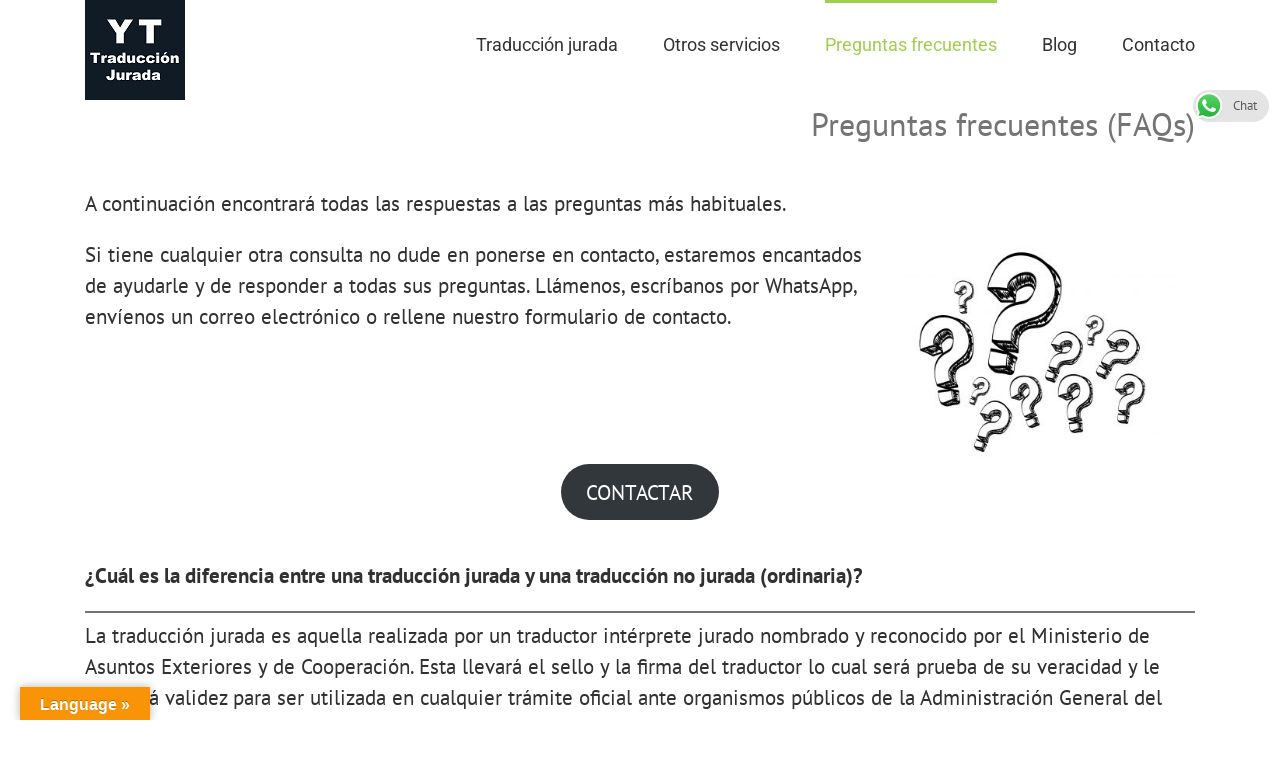

--- FILE ---
content_type: text/html; charset=UTF-8
request_url: https://yutranslate.es/preguntas-frecuentes/
body_size: 23692
content:
<!DOCTYPE html>
<html class="avada-html-layout-wide avada-html-header-position-top" lang="es" xmlns:fb="https://www.facebook.com/2008/fbml" xmlns:addthis="https://www.addthis.com/help/api-spec"  prefix="og: http://ogp.me/ns# fb: http://ogp.me/ns/fb#">
<head>
	<meta http-equiv="X-UA-Compatible" content="IE=edge" />
	<meta http-equiv="Content-Type" content="text/html; charset=utf-8"/>
	<meta name="viewport" content="width=device-width, initial-scale=1, maximum-scale=1" />
	<link rel="dns-prefetch" href="//cdn.hu-manity.co" />
		<!-- Cookie Compliance -->
		<script type="text/javascript">var huOptions = {"appID":"yutranslatees-3138ed8","currentLanguage":"es","blocking":false,"globalCookie":false,"isAdmin":false,"privacyConsent":true,"forms":[]};</script>
		<script type="text/javascript" src="https://cdn.hu-manity.co/hu-banner.min.js"></script><meta name='robots' content='index, follow, max-image-preview:large, max-snippet:-1, max-video-preview:-1' />

	<!-- This site is optimized with the Yoast SEO Premium plugin v26.7 (Yoast SEO v26.7) - https://yoast.com/wordpress/plugins/seo/ -->
	<title>Preguntas frecuentes - YUTRANSLATE Traducción Jurada</title>
	<meta name="description" content="Damos respuesta a todas sus preguntas para que pueda obtener sus traducciónes juradas de la forma más facil, rápida y siempre al mejor precio." />
	<link rel="canonical" href="https://yutranslate.es/preguntas-frecuentes/" />
	<meta property="og:locale" content="es_ES" />
	<meta property="og:type" content="article" />
	<meta property="og:title" content="Preguntas frecuentes" />
	<meta property="og:description" content="Damos respuesta a todas sus preguntas para que pueda obtener sus traducciónes juradas de la forma más facil, rápida y siempre al mejor precio." />
	<meta property="og:url" content="https://yutranslate.es/preguntas-frecuentes/" />
	<meta property="og:site_name" content="YUTRANSLATE Traducción Jurada" />
	<meta property="article:publisher" content="https://www.facebook.com/YTtraduccionjurada" />
	<meta property="article:modified_time" content="2024-07-23T15:31:22+00:00" />
	<meta name="twitter:card" content="summary_large_image" />
	<meta name="twitter:site" content="@yutranslate" />
	<meta name="twitter:label1" content="Tiempo de lectura" />
	<meta name="twitter:data1" content="5 minutos" />
	<script type="application/ld+json" class="yoast-schema-graph">{"@context":"https://schema.org","@graph":[{"@type":"WebPage","@id":"https://yutranslate.es/preguntas-frecuentes/","url":"https://yutranslate.es/preguntas-frecuentes/","name":"Preguntas frecuentes - YUTRANSLATE Traducción Jurada","isPartOf":{"@id":"https://yutranslate.es/#website"},"datePublished":"2019-07-19T18:02:46+00:00","dateModified":"2024-07-23T15:31:22+00:00","description":"Damos respuesta a todas sus preguntas para que pueda obtener sus traducciónes juradas de la forma más facil, rápida y siempre al mejor precio.","breadcrumb":{"@id":"https://yutranslate.es/preguntas-frecuentes/#breadcrumb"},"inLanguage":"es","potentialAction":[{"@type":"ReadAction","target":["https://yutranslate.es/preguntas-frecuentes/"]}]},{"@type":"BreadcrumbList","@id":"https://yutranslate.es/preguntas-frecuentes/#breadcrumb","itemListElement":[{"@type":"ListItem","position":1,"name":"Portada","item":"https://yutranslate.es/"},{"@type":"ListItem","position":2,"name":"Preguntas frecuentes"}]},{"@type":"WebSite","@id":"https://yutranslate.es/#website","url":"https://yutranslate.es/","name":"YUTRANSLATE Traducción Jurada","description":"Traducción Jurada e Interpretación","publisher":{"@id":"https://yutranslate.es/#organization"},"potentialAction":[{"@type":"SearchAction","target":{"@type":"EntryPoint","urlTemplate":"https://yutranslate.es/?s={search_term_string}"},"query-input":{"@type":"PropertyValueSpecification","valueRequired":true,"valueName":"search_term_string"}}],"inLanguage":"es"},{"@type":"Organization","@id":"https://yutranslate.es/#organization","name":"YUTRANSLATE - Traducción Jurada e Interpretación","url":"https://yutranslate.es/","logo":{"@type":"ImageObject","inLanguage":"es","@id":"https://yutranslate.es/#/schema/logo/image/","url":"https://yutranslate.es/wp-content/uploads/2019/11/YUTRANSLATE-TRADUCCIÓN-JURADA-TRADUCCIÓN-WEB-TRADUCCIÓN-LIBROS-TRADUCCIÓN-TEXTOS-INTERPRETACIÓN-JURADA-LOGO-MINI.jpg","contentUrl":"https://yutranslate.es/wp-content/uploads/2019/11/YUTRANSLATE-TRADUCCIÓN-JURADA-TRADUCCIÓN-WEB-TRADUCCIÓN-LIBROS-TRADUCCIÓN-TEXTOS-INTERPRETACIÓN-JURADA-LOGO-MINI.jpg","width":600,"height":600,"caption":"YUTRANSLATE - Traducción Jurada e Interpretación"},"image":{"@id":"https://yutranslate.es/#/schema/logo/image/"},"sameAs":["https://www.facebook.com/YTtraduccionjurada","https://x.com/yutranslate","https://www.instagram.com/yttraduccionjurada"]}]}</script>
	<!-- / Yoast SEO Premium plugin. -->


<link rel='dns-prefetch' href='//translate.google.com' />
<link rel='dns-prefetch' href='//s7.addthis.com' />
		
		
		
		
		
				<script type="text/javascript">
			var ajaxurl = 'https://yutranslate.es/wp-admin/admin-ajax.php';
		</script>
		
		<meta property="og:title" content="Preguntas frecuentes"/>
		<meta property="og:type" content="article"/>
		<meta property="og:url" content="https://yutranslate.es/preguntas-frecuentes/"/>
		<meta property="og:site_name" content="YUTRANSLATE Traducción Jurada"/>
		<meta property="og:description" content="Preguntas frecuentes (FAQs)



 



A continuación encontrará todas las respuestas a las preguntas más habituales."/>

									<meta property="og:image" content="https://yutranslate.es/wp-content/uploads/2019/11/YUTRANSLATE-TRADUCCIÓN-JURADA-TRADUCCIÓN-WEB-TRADUCCIÓN-LIBROS-TRADUCCIÓN-TEXTOS-INTERPRETACIÓN-JURADA-LOGO-NUEVO-MINI.jpg"/>
							<style id='wp-img-auto-sizes-contain-inline-css' type='text/css'>
img:is([sizes=auto i],[sizes^="auto," i]){contain-intrinsic-size:3000px 1500px}
/*# sourceURL=wp-img-auto-sizes-contain-inline-css */
</style>
<style id='wp-emoji-styles-inline-css' type='text/css'>

	img.wp-smiley, img.emoji {
		display: inline !important;
		border: none !important;
		box-shadow: none !important;
		height: 1em !important;
		width: 1em !important;
		margin: 0 0.07em !important;
		vertical-align: -0.1em !important;
		background: none !important;
		padding: 0 !important;
	}
/*# sourceURL=wp-emoji-styles-inline-css */
</style>
<style id='classic-theme-styles-inline-css' type='text/css'>
/*! This file is auto-generated */
.wp-block-button__link{color:#fff;background-color:#32373c;border-radius:9999px;box-shadow:none;text-decoration:none;padding:calc(.667em + 2px) calc(1.333em + 2px);font-size:1.125em}.wp-block-file__button{background:#32373c;color:#fff;text-decoration:none}
/*# sourceURL=/wp-includes/css/classic-themes.min.css */
</style>
<link rel='stylesheet' id='wpos-slick-style-css' href='https://yutranslate.es/wp-content/plugins/blog-designer-for-post-and-widget/assets/css/slick.css?ver=2.7.7' type='text/css' media='all' />
<link rel='stylesheet' id='bdpw-public-css-css' href='https://yutranslate.es/wp-content/plugins/blog-designer-for-post-and-widget/assets/css/bdpw-public.css?ver=2.7.7' type='text/css' media='all' />
<link rel='stylesheet' id='wp-blog-designer-fontawesome-stylesheets-css' href='https://yutranslate.es/wp-content/plugins/blog-designer//admin/css/fontawesome-all.min.css?ver=1.0' type='text/css' media='all' />
<link rel='stylesheet' id='wp-blog-designer-css-stylesheets-css' href='https://yutranslate.es/wp-content/plugins/blog-designer/public/css/designer_css.css?ver=1.0' type='text/css' media='all' />
<link rel='stylesheet' id='ccw_main_css-css' href='https://yutranslate.es/wp-content/plugins/click-to-chat-for-whatsapp/prev/assets/css/mainstyles.css?ver=4.35' type='text/css' media='all' />
<link rel='stylesheet' id='google-language-translator-css' href='https://yutranslate.es/wp-content/plugins/google-language-translator/css/style.css?ver=6.0.20' type='text/css' media='' />
<link rel='stylesheet' id='glt-toolbar-styles-css' href='https://yutranslate.es/wp-content/plugins/google-language-translator/css/toolbar.css?ver=6.0.20' type='text/css' media='' />
<link rel='stylesheet' id='rs-plugin-settings-css' href='https://yutranslate.es/wp-content/plugins/revslider/public/assets/css/rs6.css?ver=6.3.3' type='text/css' media='all' />
<style id='rs-plugin-settings-inline-css' type='text/css'>
.tp-caption a{color:#ff7302;text-shadow:none;-webkit-transition:all 0.2s ease-out;-moz-transition:all 0.2s ease-out;-o-transition:all 0.2s ease-out;-ms-transition:all 0.2s ease-out}.tp-caption a:hover{color:#ffa902}
/*# sourceURL=rs-plugin-settings-inline-css */
</style>
<link rel='stylesheet' id='fusion-dynamic-css-css' href='https://yutranslate.es/wp-content/uploads/fusion-styles/40e9455e4c1bb12b881de49efa5e4003.min.css?ver=3.3.1' type='text/css' media='all' />
<link rel='stylesheet' id='addthis_all_pages-css' href='https://yutranslate.es/wp-content/plugins/addthis/frontend/build/addthis_wordpress_public.min.css?ver=6.9' type='text/css' media='all' />
<link rel='stylesheet' id='wprevpro_w3-css' href='https://yutranslate.es/wp-content/plugins/wp-review-slider-pro/public/css/wprevpro_w3_min.css?ver=12.6.1_1' type='text/css' media='all' />
<style id='wprevpro_w3-inline-css' type='text/css'>
#wprev-slider-1 .wprevpro_star_imgs{color:#FDD314;}#wprev-slider-1 .wprsp-star{color:#FDD314;}#wprev-slider-1 .wprevpro_star_imgs span.svgicons{background:#FDD314;}#wprev-slider-1 .wprev_preview_bradius_T1{border-radius:30px;}#wprev-slider-1 .wprev_preview_bg1_T1{background:#ffffff;}#wprev-slider-1 .wprev_preview_tcolor1_T1{color:#515151;}#wprev-slider-1 .wprev_preview_tcolor2_T1{color:#0a0a0a;}#wprev-slider-1 .wprev_preview_tcolor1_T1{font-size:20px;line-height:normal;}#wprev-slider-1 .wprev_preview_bg1_T1::after{border-top:30px solid #ffffff;}#wprev-slider-1 .wprs_rd_more, #wprev-slider-1 .wprs_rd_less, #wprev-slider-1 .wprevpro_btn_show_rdpop{color:#0000ee;}#wprev-slider-1 .wprevpro_star_imgs span.svgicons{width:18px;height:18px;}#wprev-slider-1 .wprevsiteicon{height:32px;}#wprs_nav_1{display:none;}#wprev-slider-1 .indrevlineclamp{display:-webkit-box;-webkit-line-clamp:3;-webkit-box-orient:vertical;overflow:hidden;hyphens:auto;word-break:auto-phrase;}#wprev-slider-1_widget .wprevpro_star_imgs{color:#FDD314;}#wprev-slider-1_widget .wprsp-star{color:#FDD314;}#wprev-slider-1_widget .wprevpro_star_imgs span.svgicons{background:#FDD314;}#wprev-slider-1_widget .wprev_preview_bradius_T1_widget{border-radius:30px;}#wprev-slider-1_widget .wprev_preview_bg1_T1_widget{background:#ffffff;}#wprev-slider-1_widget .wprev_preview_tcolor1_T1_widget{color:#515151;}#wprev-slider-1_widget .wprev_preview_tcolor2_T1_widget{color:#0a0a0a;}#wprev-slider-1_widget .wprev_preview_tcolor1_T1_widget{font-size:20px;line-height:normal;}#wprev-slider-1_widget .wprev_preview_bg1_T1_widget::after{border-top:30px solid #ffffff;}#wprev-slider-1_widget .wprs_rd_more, #wprev-slider-1_widget .wprs_rd_less, #wprev-slider-1_widget .wprevpro_btn_show_rdpop{color:#0000ee;}#wprev-slider-1_widget .wprevpro_star_imgs span.svgicons{width:18px;height:18px;}#wprev-slider-1_widget .wprevsiteicon{height:32px;}#wprs_nav_1_widget{display:none;}#wprev-slider-1 .indrevlineclamp{display:-webkit-box;-webkit-line-clamp:3;-webkit-box-orient:vertical;overflow:hidden;hyphens:auto;word-break:auto-phrase;}
/*# sourceURL=wprevpro_w3-inline-css */
</style>
<script type="text/javascript" src="https://yutranslate.es/wp-includes/js/jquery/jquery.min.js?ver=3.7.1" id="jquery-core-js"></script>
<script type="text/javascript" src="https://yutranslate.es/wp-includes/js/jquery/jquery-migrate.min.js?ver=3.4.1" id="jquery-migrate-js"></script>
<script type="text/javascript" src="https://yutranslate.es/wp-includes/js/imagesloaded.min.js?ver=5.0.0" id="imagesloaded-js"></script>
<script type="text/javascript" src="https://yutranslate.es/wp-includes/js/masonry.min.js?ver=4.2.2" id="masonry-js"></script>
<script type="text/javascript" src="https://yutranslate.es/wp-content/plugins/blog-designer/public/js/ticker.min.js?ver=1.0" id="ticker-js"></script>
<script type="text/javascript" src="https://yutranslate.es/wp-content/plugins/blog-designer/public/js/designer.js?ver=1.0" id="wp-blog-designer-script-js"></script>
<script type="text/javascript" src="https://yutranslate.es/wp-content/plugins/revslider/public/assets/js/rbtools.min.js?ver=6.3.3" id="tp-tools-js"></script>
<script type="text/javascript" src="https://yutranslate.es/wp-content/plugins/revslider/public/assets/js/rs6.min.js?ver=6.3.3" id="revmin-js"></script>
<script type="text/javascript" src="https://yutranslate.es/wp-content/plugins/wp-review-slider-pro/public/js/wprs-combined.min.js?ver=12.6.1_1" id="wp-review-slider-pro_unslider_comb-min-js"></script>
<script type="text/javascript" id="wp-review-slider-pro_plublic-min-js-extra">
/* <![CDATA[ */
var wprevpublicjs_script_vars = {"wpfb_nonce":"12258f21ff","wpfb_ajaxurl":"https://yutranslate.es/wp-admin/admin-ajax.php","wprevpluginsurl":"https://yutranslate.es/wp-content/plugins/wp-review-slider-pro","page_id":"18"};
//# sourceURL=wp-review-slider-pro_plublic-min-js-extra
/* ]]> */
</script>
<script type="text/javascript" src="https://yutranslate.es/wp-content/plugins/wp-review-slider-pro/public/js/wprev-public.min.js?ver=12.6.1_1" id="wp-review-slider-pro_plublic-min-js"></script>
<style>p.hello{font-size:12px;color:darkgray;}#google_language_translator,#flags{text-align:left;}#google_language_translator{clear:both;}#flags{width:165px;}#flags a{display:inline-block;margin-right:2px;}#google_language_translator{width:auto!important;}div.skiptranslate.goog-te-gadget{display:inline!important;}.goog-tooltip{display: none!important;}.goog-tooltip:hover{display: none!important;}.goog-text-highlight{background-color:transparent!important;border:none!important;box-shadow:none!important;}#google_language_translator select.goog-te-combo{color:#32373c;}div.skiptranslate{display:none!important;}body{top:0px!important;}#goog-gt-{display:none!important;}font font{background-color:transparent!important;box-shadow:none!important;position:initial!important;}#glt-translate-trigger{left:20px;right:auto;}#glt-translate-trigger > span{color:#ffffff;}#glt-translate-trigger{background:#f89406;}.goog-te-gadget .goog-te-combo{width:100%;}</style><style type="text/css" id="css-fb-visibility">@media screen and (max-width: 640px){body:not(.fusion-builder-ui-wireframe) .fusion-no-small-visibility{display:none !important;}body:not(.fusion-builder-ui-wireframe) .sm-text-align-center{text-align:center !important;}body:not(.fusion-builder-ui-wireframe) .sm-text-align-left{text-align:left !important;}body:not(.fusion-builder-ui-wireframe) .sm-text-align-right{text-align:right !important;}body:not(.fusion-builder-ui-wireframe) .sm-mx-auto{margin-left:auto !important;margin-right:auto !important;}body:not(.fusion-builder-ui-wireframe) .sm-ml-auto{margin-left:auto !important;}body:not(.fusion-builder-ui-wireframe) .sm-mr-auto{margin-right:auto !important;}body:not(.fusion-builder-ui-wireframe) .fusion-absolute-position-small{position:absolute;top:auto;width:100%;}}@media screen and (min-width: 641px) and (max-width: 1024px){body:not(.fusion-builder-ui-wireframe) .fusion-no-medium-visibility{display:none !important;}body:not(.fusion-builder-ui-wireframe) .md-text-align-center{text-align:center !important;}body:not(.fusion-builder-ui-wireframe) .md-text-align-left{text-align:left !important;}body:not(.fusion-builder-ui-wireframe) .md-text-align-right{text-align:right !important;}body:not(.fusion-builder-ui-wireframe) .md-mx-auto{margin-left:auto !important;margin-right:auto !important;}body:not(.fusion-builder-ui-wireframe) .md-ml-auto{margin-left:auto !important;}body:not(.fusion-builder-ui-wireframe) .md-mr-auto{margin-right:auto !important;}body:not(.fusion-builder-ui-wireframe) .fusion-absolute-position-medium{position:absolute;top:auto;width:100%;}}@media screen and (min-width: 1025px){body:not(.fusion-builder-ui-wireframe) .fusion-no-large-visibility{display:none !important;}body:not(.fusion-builder-ui-wireframe) .lg-text-align-center{text-align:center !important;}body:not(.fusion-builder-ui-wireframe) .lg-text-align-left{text-align:left !important;}body:not(.fusion-builder-ui-wireframe) .lg-text-align-right{text-align:right !important;}body:not(.fusion-builder-ui-wireframe) .lg-mx-auto{margin-left:auto !important;margin-right:auto !important;}body:not(.fusion-builder-ui-wireframe) .lg-ml-auto{margin-left:auto !important;}body:not(.fusion-builder-ui-wireframe) .lg-mr-auto{margin-right:auto !important;}body:not(.fusion-builder-ui-wireframe) .fusion-absolute-position-large{position:absolute;top:auto;width:100%;}}</style><meta name="generator" content="Powered by Slider Revolution 6.3.3 - responsive, Mobile-Friendly Slider Plugin for WordPress with comfortable drag and drop interface." />
<link rel="icon" href="https://yutranslate.es/wp-content/uploads/2019/11/cropped-YUTRANSLATE-TRADUCCIÓN-JURADA-TRADUCCIÓN-WEB-TRADUCCIÓN-LIBROS-TRADUCCIÓN-TEXTOS-INTERPRETACIÓN-JURADA-LOGO-NUEVO-MINI-32x32.jpg" sizes="32x32" />
<link rel="icon" href="https://yutranslate.es/wp-content/uploads/2019/11/cropped-YUTRANSLATE-TRADUCCIÓN-JURADA-TRADUCCIÓN-WEB-TRADUCCIÓN-LIBROS-TRADUCCIÓN-TEXTOS-INTERPRETACIÓN-JURADA-LOGO-NUEVO-MINI-192x192.jpg" sizes="192x192" />
<link rel="apple-touch-icon" href="https://yutranslate.es/wp-content/uploads/2019/11/cropped-YUTRANSLATE-TRADUCCIÓN-JURADA-TRADUCCIÓN-WEB-TRADUCCIÓN-LIBROS-TRADUCCIÓN-TEXTOS-INTERPRETACIÓN-JURADA-LOGO-NUEVO-MINI-180x180.jpg" />
<meta name="msapplication-TileImage" content="https://yutranslate.es/wp-content/uploads/2019/11/cropped-YUTRANSLATE-TRADUCCIÓN-JURADA-TRADUCCIÓN-WEB-TRADUCCIÓN-LIBROS-TRADUCCIÓN-TEXTOS-INTERPRETACIÓN-JURADA-LOGO-NUEVO-MINI-270x270.jpg" />
<script type="text/javascript">function setREVStartSize(e){
			//window.requestAnimationFrame(function() {				 
				window.RSIW = window.RSIW===undefined ? window.innerWidth : window.RSIW;	
				window.RSIH = window.RSIH===undefined ? window.innerHeight : window.RSIH;	
				try {								
					var pw = document.getElementById(e.c).parentNode.offsetWidth,
						newh;
					pw = pw===0 || isNaN(pw) ? window.RSIW : pw;
					e.tabw = e.tabw===undefined ? 0 : parseInt(e.tabw);
					e.thumbw = e.thumbw===undefined ? 0 : parseInt(e.thumbw);
					e.tabh = e.tabh===undefined ? 0 : parseInt(e.tabh);
					e.thumbh = e.thumbh===undefined ? 0 : parseInt(e.thumbh);
					e.tabhide = e.tabhide===undefined ? 0 : parseInt(e.tabhide);
					e.thumbhide = e.thumbhide===undefined ? 0 : parseInt(e.thumbhide);
					e.mh = e.mh===undefined || e.mh=="" || e.mh==="auto" ? 0 : parseInt(e.mh,0);		
					if(e.layout==="fullscreen" || e.l==="fullscreen") 						
						newh = Math.max(e.mh,window.RSIH);					
					else{					
						e.gw = Array.isArray(e.gw) ? e.gw : [e.gw];
						for (var i in e.rl) if (e.gw[i]===undefined || e.gw[i]===0) e.gw[i] = e.gw[i-1];					
						e.gh = e.el===undefined || e.el==="" || (Array.isArray(e.el) && e.el.length==0)? e.gh : e.el;
						e.gh = Array.isArray(e.gh) ? e.gh : [e.gh];
						for (var i in e.rl) if (e.gh[i]===undefined || e.gh[i]===0) e.gh[i] = e.gh[i-1];
											
						var nl = new Array(e.rl.length),
							ix = 0,						
							sl;					
						e.tabw = e.tabhide>=pw ? 0 : e.tabw;
						e.thumbw = e.thumbhide>=pw ? 0 : e.thumbw;
						e.tabh = e.tabhide>=pw ? 0 : e.tabh;
						e.thumbh = e.thumbhide>=pw ? 0 : e.thumbh;					
						for (var i in e.rl) nl[i] = e.rl[i]<window.RSIW ? 0 : e.rl[i];
						sl = nl[0];									
						for (var i in nl) if (sl>nl[i] && nl[i]>0) { sl = nl[i]; ix=i;}															
						var m = pw>(e.gw[ix]+e.tabw+e.thumbw) ? 1 : (pw-(e.tabw+e.thumbw)) / (e.gw[ix]);					
						newh =  (e.gh[ix] * m) + (e.tabh + e.thumbh);
					}				
					if(window.rs_init_css===undefined) window.rs_init_css = document.head.appendChild(document.createElement("style"));					
					document.getElementById(e.c).height = newh+"px";
					window.rs_init_css.innerHTML += "#"+e.c+"_wrapper { height: "+newh+"px }";				
				} catch(e){
					console.log("Failure at Presize of Slider:" + e)
				}					   
			//});
		  };</script>
		<style type="text/css" id="wp-custom-css">
			.wp-block-button.aligncenter .wp-block-button__link {
    display: inline-block;
    width: auto;
    padding: 0.6em 1.2em;
    text-align: center;		</style>
				<script type="text/javascript">
			var doc = document.documentElement;
			doc.setAttribute( 'data-useragent', navigator.userAgent );
		</script>
		<!-- Global site tag (gtag.js) - Google Analytics -->
<script async src="https://www.googletagmanager.com/gtag/js?id=UA-141497142-2"></script>
<script>
  window.dataLayer = window.dataLayer || [];
  function gtag(){dataLayer.push(arguments);}
  gtag('js', new Date());

  gtag('config', 'UA-141497142-2');
</script>
	<style id='wp-block-button-inline-css' type='text/css'>
.wp-block-button__link{align-content:center;box-sizing:border-box;cursor:pointer;display:inline-block;height:100%;text-align:center;word-break:break-word}.wp-block-button__link.aligncenter{text-align:center}.wp-block-button__link.alignright{text-align:right}:where(.wp-block-button__link){border-radius:9999px;box-shadow:none;padding:calc(.667em + 2px) calc(1.333em + 2px);text-decoration:none}.wp-block-button[style*=text-decoration] .wp-block-button__link{text-decoration:inherit}.wp-block-buttons>.wp-block-button.has-custom-width{max-width:none}.wp-block-buttons>.wp-block-button.has-custom-width .wp-block-button__link{width:100%}.wp-block-buttons>.wp-block-button.has-custom-font-size .wp-block-button__link{font-size:inherit}.wp-block-buttons>.wp-block-button.wp-block-button__width-25{width:calc(25% - var(--wp--style--block-gap, .5em)*.75)}.wp-block-buttons>.wp-block-button.wp-block-button__width-50{width:calc(50% - var(--wp--style--block-gap, .5em)*.5)}.wp-block-buttons>.wp-block-button.wp-block-button__width-75{width:calc(75% - var(--wp--style--block-gap, .5em)*.25)}.wp-block-buttons>.wp-block-button.wp-block-button__width-100{flex-basis:100%;width:100%}.wp-block-buttons.is-vertical>.wp-block-button.wp-block-button__width-25{width:25%}.wp-block-buttons.is-vertical>.wp-block-button.wp-block-button__width-50{width:50%}.wp-block-buttons.is-vertical>.wp-block-button.wp-block-button__width-75{width:75%}.wp-block-button.is-style-squared,.wp-block-button__link.wp-block-button.is-style-squared{border-radius:0}.wp-block-button.no-border-radius,.wp-block-button__link.no-border-radius{border-radius:0!important}:root :where(.wp-block-button .wp-block-button__link.is-style-outline),:root :where(.wp-block-button.is-style-outline>.wp-block-button__link){border:2px solid;padding:.667em 1.333em}:root :where(.wp-block-button .wp-block-button__link.is-style-outline:not(.has-text-color)),:root :where(.wp-block-button.is-style-outline>.wp-block-button__link:not(.has-text-color)){color:currentColor}:root :where(.wp-block-button .wp-block-button__link.is-style-outline:not(.has-background)),:root :where(.wp-block-button.is-style-outline>.wp-block-button__link:not(.has-background)){background-color:initial;background-image:none}
/*# sourceURL=https://yutranslate.es/wp-includes/blocks/button/style.min.css */
</style>
<style id='wp-block-image-inline-css' type='text/css'>
.wp-block-image>a,.wp-block-image>figure>a{display:inline-block}.wp-block-image img{box-sizing:border-box;height:auto;max-width:100%;vertical-align:bottom}@media not (prefers-reduced-motion){.wp-block-image img.hide{visibility:hidden}.wp-block-image img.show{animation:show-content-image .4s}}.wp-block-image[style*=border-radius] img,.wp-block-image[style*=border-radius]>a{border-radius:inherit}.wp-block-image.has-custom-border img{box-sizing:border-box}.wp-block-image.aligncenter{text-align:center}.wp-block-image.alignfull>a,.wp-block-image.alignwide>a{width:100%}.wp-block-image.alignfull img,.wp-block-image.alignwide img{height:auto;width:100%}.wp-block-image .aligncenter,.wp-block-image .alignleft,.wp-block-image .alignright,.wp-block-image.aligncenter,.wp-block-image.alignleft,.wp-block-image.alignright{display:table}.wp-block-image .aligncenter>figcaption,.wp-block-image .alignleft>figcaption,.wp-block-image .alignright>figcaption,.wp-block-image.aligncenter>figcaption,.wp-block-image.alignleft>figcaption,.wp-block-image.alignright>figcaption{caption-side:bottom;display:table-caption}.wp-block-image .alignleft{float:left;margin:.5em 1em .5em 0}.wp-block-image .alignright{float:right;margin:.5em 0 .5em 1em}.wp-block-image .aligncenter{margin-left:auto;margin-right:auto}.wp-block-image :where(figcaption){margin-bottom:1em;margin-top:.5em}.wp-block-image.is-style-circle-mask img{border-radius:9999px}@supports ((-webkit-mask-image:none) or (mask-image:none)) or (-webkit-mask-image:none){.wp-block-image.is-style-circle-mask img{border-radius:0;-webkit-mask-image:url('data:image/svg+xml;utf8,<svg viewBox="0 0 100 100" xmlns="http://www.w3.org/2000/svg"><circle cx="50" cy="50" r="50"/></svg>');mask-image:url('data:image/svg+xml;utf8,<svg viewBox="0 0 100 100" xmlns="http://www.w3.org/2000/svg"><circle cx="50" cy="50" r="50"/></svg>');mask-mode:alpha;-webkit-mask-position:center;mask-position:center;-webkit-mask-repeat:no-repeat;mask-repeat:no-repeat;-webkit-mask-size:contain;mask-size:contain}}:root :where(.wp-block-image.is-style-rounded img,.wp-block-image .is-style-rounded img){border-radius:9999px}.wp-block-image figure{margin:0}.wp-lightbox-container{display:flex;flex-direction:column;position:relative}.wp-lightbox-container img{cursor:zoom-in}.wp-lightbox-container img:hover+button{opacity:1}.wp-lightbox-container button{align-items:center;backdrop-filter:blur(16px) saturate(180%);background-color:#5a5a5a40;border:none;border-radius:4px;cursor:zoom-in;display:flex;height:20px;justify-content:center;opacity:0;padding:0;position:absolute;right:16px;text-align:center;top:16px;width:20px;z-index:100}@media not (prefers-reduced-motion){.wp-lightbox-container button{transition:opacity .2s ease}}.wp-lightbox-container button:focus-visible{outline:3px auto #5a5a5a40;outline:3px auto -webkit-focus-ring-color;outline-offset:3px}.wp-lightbox-container button:hover{cursor:pointer;opacity:1}.wp-lightbox-container button:focus{opacity:1}.wp-lightbox-container button:focus,.wp-lightbox-container button:hover,.wp-lightbox-container button:not(:hover):not(:active):not(.has-background){background-color:#5a5a5a40;border:none}.wp-lightbox-overlay{box-sizing:border-box;cursor:zoom-out;height:100vh;left:0;overflow:hidden;position:fixed;top:0;visibility:hidden;width:100%;z-index:100000}.wp-lightbox-overlay .close-button{align-items:center;cursor:pointer;display:flex;justify-content:center;min-height:40px;min-width:40px;padding:0;position:absolute;right:calc(env(safe-area-inset-right) + 16px);top:calc(env(safe-area-inset-top) + 16px);z-index:5000000}.wp-lightbox-overlay .close-button:focus,.wp-lightbox-overlay .close-button:hover,.wp-lightbox-overlay .close-button:not(:hover):not(:active):not(.has-background){background:none;border:none}.wp-lightbox-overlay .lightbox-image-container{height:var(--wp--lightbox-container-height);left:50%;overflow:hidden;position:absolute;top:50%;transform:translate(-50%,-50%);transform-origin:top left;width:var(--wp--lightbox-container-width);z-index:9999999999}.wp-lightbox-overlay .wp-block-image{align-items:center;box-sizing:border-box;display:flex;height:100%;justify-content:center;margin:0;position:relative;transform-origin:0 0;width:100%;z-index:3000000}.wp-lightbox-overlay .wp-block-image img{height:var(--wp--lightbox-image-height);min-height:var(--wp--lightbox-image-height);min-width:var(--wp--lightbox-image-width);width:var(--wp--lightbox-image-width)}.wp-lightbox-overlay .wp-block-image figcaption{display:none}.wp-lightbox-overlay button{background:none;border:none}.wp-lightbox-overlay .scrim{background-color:#fff;height:100%;opacity:.9;position:absolute;width:100%;z-index:2000000}.wp-lightbox-overlay.active{visibility:visible}@media not (prefers-reduced-motion){.wp-lightbox-overlay.active{animation:turn-on-visibility .25s both}.wp-lightbox-overlay.active img{animation:turn-on-visibility .35s both}.wp-lightbox-overlay.show-closing-animation:not(.active){animation:turn-off-visibility .35s both}.wp-lightbox-overlay.show-closing-animation:not(.active) img{animation:turn-off-visibility .25s both}.wp-lightbox-overlay.zoom.active{animation:none;opacity:1;visibility:visible}.wp-lightbox-overlay.zoom.active .lightbox-image-container{animation:lightbox-zoom-in .4s}.wp-lightbox-overlay.zoom.active .lightbox-image-container img{animation:none}.wp-lightbox-overlay.zoom.active .scrim{animation:turn-on-visibility .4s forwards}.wp-lightbox-overlay.zoom.show-closing-animation:not(.active){animation:none}.wp-lightbox-overlay.zoom.show-closing-animation:not(.active) .lightbox-image-container{animation:lightbox-zoom-out .4s}.wp-lightbox-overlay.zoom.show-closing-animation:not(.active) .lightbox-image-container img{animation:none}.wp-lightbox-overlay.zoom.show-closing-animation:not(.active) .scrim{animation:turn-off-visibility .4s forwards}}@keyframes show-content-image{0%{visibility:hidden}99%{visibility:hidden}to{visibility:visible}}@keyframes turn-on-visibility{0%{opacity:0}to{opacity:1}}@keyframes turn-off-visibility{0%{opacity:1;visibility:visible}99%{opacity:0;visibility:visible}to{opacity:0;visibility:hidden}}@keyframes lightbox-zoom-in{0%{transform:translate(calc((-100vw + var(--wp--lightbox-scrollbar-width))/2 + var(--wp--lightbox-initial-left-position)),calc(-50vh + var(--wp--lightbox-initial-top-position))) scale(var(--wp--lightbox-scale))}to{transform:translate(-50%,-50%) scale(1)}}@keyframes lightbox-zoom-out{0%{transform:translate(-50%,-50%) scale(1);visibility:visible}99%{visibility:visible}to{transform:translate(calc((-100vw + var(--wp--lightbox-scrollbar-width))/2 + var(--wp--lightbox-initial-left-position)),calc(-50vh + var(--wp--lightbox-initial-top-position))) scale(var(--wp--lightbox-scale));visibility:hidden}}
/*# sourceURL=https://yutranslate.es/wp-includes/blocks/image/style.min.css */
</style>
<style id='wp-block-image-theme-inline-css' type='text/css'>
:root :where(.wp-block-image figcaption){color:#555;font-size:13px;text-align:center}.is-dark-theme :root :where(.wp-block-image figcaption){color:#ffffffa6}.wp-block-image{margin:0 0 1em}
/*# sourceURL=https://yutranslate.es/wp-includes/blocks/image/theme.min.css */
</style>
<style id='wp-block-list-inline-css' type='text/css'>
ol,ul{box-sizing:border-box}:root :where(.wp-block-list.has-background){padding:1.25em 2.375em}
/*# sourceURL=https://yutranslate.es/wp-includes/blocks/list/style.min.css */
</style>
<style id='wp-block-paragraph-inline-css' type='text/css'>
.is-small-text{font-size:.875em}.is-regular-text{font-size:1em}.is-large-text{font-size:2.25em}.is-larger-text{font-size:3em}.has-drop-cap:not(:focus):first-letter{float:left;font-size:8.4em;font-style:normal;font-weight:100;line-height:.68;margin:.05em .1em 0 0;text-transform:uppercase}body.rtl .has-drop-cap:not(:focus):first-letter{float:none;margin-left:.1em}p.has-drop-cap.has-background{overflow:hidden}:root :where(p.has-background){padding:1.25em 2.375em}:where(p.has-text-color:not(.has-link-color)) a{color:inherit}p.has-text-align-left[style*="writing-mode:vertical-lr"],p.has-text-align-right[style*="writing-mode:vertical-rl"]{rotate:180deg}
/*# sourceURL=https://yutranslate.es/wp-includes/blocks/paragraph/style.min.css */
</style>
<style id='wp-block-separator-inline-css' type='text/css'>
@charset "UTF-8";.wp-block-separator{border:none;border-top:2px solid}:root :where(.wp-block-separator.is-style-dots){height:auto;line-height:1;text-align:center}:root :where(.wp-block-separator.is-style-dots):before{color:currentColor;content:"···";font-family:serif;font-size:1.5em;letter-spacing:2em;padding-left:2em}.wp-block-separator.is-style-dots{background:none!important;border:none!important}
/*# sourceURL=https://yutranslate.es/wp-includes/blocks/separator/style.min.css */
</style>
<style id='wp-block-separator-theme-inline-css' type='text/css'>
.wp-block-separator.has-css-opacity{opacity:.4}.wp-block-separator{border:none;border-bottom:2px solid;margin-left:auto;margin-right:auto}.wp-block-separator.has-alpha-channel-opacity{opacity:1}.wp-block-separator:not(.is-style-wide):not(.is-style-dots){width:100px}.wp-block-separator.has-background:not(.is-style-dots){border-bottom:none;height:1px}.wp-block-separator.has-background:not(.is-style-wide):not(.is-style-dots){height:2px}
/*# sourceURL=https://yutranslate.es/wp-includes/blocks/separator/theme.min.css */
</style>
<style id='wp-block-spacer-inline-css' type='text/css'>
.wp-block-spacer{clear:both}
/*# sourceURL=https://yutranslate.es/wp-includes/blocks/spacer/style.min.css */
</style>
<style id='global-styles-inline-css' type='text/css'>
:root{--wp--preset--aspect-ratio--square: 1;--wp--preset--aspect-ratio--4-3: 4/3;--wp--preset--aspect-ratio--3-4: 3/4;--wp--preset--aspect-ratio--3-2: 3/2;--wp--preset--aspect-ratio--2-3: 2/3;--wp--preset--aspect-ratio--16-9: 16/9;--wp--preset--aspect-ratio--9-16: 9/16;--wp--preset--color--black: #000000;--wp--preset--color--cyan-bluish-gray: #abb8c3;--wp--preset--color--white: #ffffff;--wp--preset--color--pale-pink: #f78da7;--wp--preset--color--vivid-red: #cf2e2e;--wp--preset--color--luminous-vivid-orange: #ff6900;--wp--preset--color--luminous-vivid-amber: #fcb900;--wp--preset--color--light-green-cyan: #7bdcb5;--wp--preset--color--vivid-green-cyan: #00d084;--wp--preset--color--pale-cyan-blue: #8ed1fc;--wp--preset--color--vivid-cyan-blue: #0693e3;--wp--preset--color--vivid-purple: #9b51e0;--wp--preset--gradient--vivid-cyan-blue-to-vivid-purple: linear-gradient(135deg,rgb(6,147,227) 0%,rgb(155,81,224) 100%);--wp--preset--gradient--light-green-cyan-to-vivid-green-cyan: linear-gradient(135deg,rgb(122,220,180) 0%,rgb(0,208,130) 100%);--wp--preset--gradient--luminous-vivid-amber-to-luminous-vivid-orange: linear-gradient(135deg,rgb(252,185,0) 0%,rgb(255,105,0) 100%);--wp--preset--gradient--luminous-vivid-orange-to-vivid-red: linear-gradient(135deg,rgb(255,105,0) 0%,rgb(207,46,46) 100%);--wp--preset--gradient--very-light-gray-to-cyan-bluish-gray: linear-gradient(135deg,rgb(238,238,238) 0%,rgb(169,184,195) 100%);--wp--preset--gradient--cool-to-warm-spectrum: linear-gradient(135deg,rgb(74,234,220) 0%,rgb(151,120,209) 20%,rgb(207,42,186) 40%,rgb(238,44,130) 60%,rgb(251,105,98) 80%,rgb(254,248,76) 100%);--wp--preset--gradient--blush-light-purple: linear-gradient(135deg,rgb(255,206,236) 0%,rgb(152,150,240) 100%);--wp--preset--gradient--blush-bordeaux: linear-gradient(135deg,rgb(254,205,165) 0%,rgb(254,45,45) 50%,rgb(107,0,62) 100%);--wp--preset--gradient--luminous-dusk: linear-gradient(135deg,rgb(255,203,112) 0%,rgb(199,81,192) 50%,rgb(65,88,208) 100%);--wp--preset--gradient--pale-ocean: linear-gradient(135deg,rgb(255,245,203) 0%,rgb(182,227,212) 50%,rgb(51,167,181) 100%);--wp--preset--gradient--electric-grass: linear-gradient(135deg,rgb(202,248,128) 0%,rgb(113,206,126) 100%);--wp--preset--gradient--midnight: linear-gradient(135deg,rgb(2,3,129) 0%,rgb(40,116,252) 100%);--wp--preset--font-size--small: 9.75px;--wp--preset--font-size--medium: 20px;--wp--preset--font-size--large: 19.5px;--wp--preset--font-size--x-large: 42px;--wp--preset--font-size--normal: 13px;--wp--preset--font-size--xlarge: 26px;--wp--preset--font-size--huge: 39px;--wp--preset--spacing--20: 0.44rem;--wp--preset--spacing--30: 0.67rem;--wp--preset--spacing--40: 1rem;--wp--preset--spacing--50: 1.5rem;--wp--preset--spacing--60: 2.25rem;--wp--preset--spacing--70: 3.38rem;--wp--preset--spacing--80: 5.06rem;--wp--preset--shadow--natural: 6px 6px 9px rgba(0, 0, 0, 0.2);--wp--preset--shadow--deep: 12px 12px 50px rgba(0, 0, 0, 0.4);--wp--preset--shadow--sharp: 6px 6px 0px rgba(0, 0, 0, 0.2);--wp--preset--shadow--outlined: 6px 6px 0px -3px rgb(255, 255, 255), 6px 6px rgb(0, 0, 0);--wp--preset--shadow--crisp: 6px 6px 0px rgb(0, 0, 0);}:where(.is-layout-flex){gap: 0.5em;}:where(.is-layout-grid){gap: 0.5em;}body .is-layout-flex{display: flex;}.is-layout-flex{flex-wrap: wrap;align-items: center;}.is-layout-flex > :is(*, div){margin: 0;}body .is-layout-grid{display: grid;}.is-layout-grid > :is(*, div){margin: 0;}:where(.wp-block-columns.is-layout-flex){gap: 2em;}:where(.wp-block-columns.is-layout-grid){gap: 2em;}:where(.wp-block-post-template.is-layout-flex){gap: 1.25em;}:where(.wp-block-post-template.is-layout-grid){gap: 1.25em;}.has-black-color{color: var(--wp--preset--color--black) !important;}.has-cyan-bluish-gray-color{color: var(--wp--preset--color--cyan-bluish-gray) !important;}.has-white-color{color: var(--wp--preset--color--white) !important;}.has-pale-pink-color{color: var(--wp--preset--color--pale-pink) !important;}.has-vivid-red-color{color: var(--wp--preset--color--vivid-red) !important;}.has-luminous-vivid-orange-color{color: var(--wp--preset--color--luminous-vivid-orange) !important;}.has-luminous-vivid-amber-color{color: var(--wp--preset--color--luminous-vivid-amber) !important;}.has-light-green-cyan-color{color: var(--wp--preset--color--light-green-cyan) !important;}.has-vivid-green-cyan-color{color: var(--wp--preset--color--vivid-green-cyan) !important;}.has-pale-cyan-blue-color{color: var(--wp--preset--color--pale-cyan-blue) !important;}.has-vivid-cyan-blue-color{color: var(--wp--preset--color--vivid-cyan-blue) !important;}.has-vivid-purple-color{color: var(--wp--preset--color--vivid-purple) !important;}.has-black-background-color{background-color: var(--wp--preset--color--black) !important;}.has-cyan-bluish-gray-background-color{background-color: var(--wp--preset--color--cyan-bluish-gray) !important;}.has-white-background-color{background-color: var(--wp--preset--color--white) !important;}.has-pale-pink-background-color{background-color: var(--wp--preset--color--pale-pink) !important;}.has-vivid-red-background-color{background-color: var(--wp--preset--color--vivid-red) !important;}.has-luminous-vivid-orange-background-color{background-color: var(--wp--preset--color--luminous-vivid-orange) !important;}.has-luminous-vivid-amber-background-color{background-color: var(--wp--preset--color--luminous-vivid-amber) !important;}.has-light-green-cyan-background-color{background-color: var(--wp--preset--color--light-green-cyan) !important;}.has-vivid-green-cyan-background-color{background-color: var(--wp--preset--color--vivid-green-cyan) !important;}.has-pale-cyan-blue-background-color{background-color: var(--wp--preset--color--pale-cyan-blue) !important;}.has-vivid-cyan-blue-background-color{background-color: var(--wp--preset--color--vivid-cyan-blue) !important;}.has-vivid-purple-background-color{background-color: var(--wp--preset--color--vivid-purple) !important;}.has-black-border-color{border-color: var(--wp--preset--color--black) !important;}.has-cyan-bluish-gray-border-color{border-color: var(--wp--preset--color--cyan-bluish-gray) !important;}.has-white-border-color{border-color: var(--wp--preset--color--white) !important;}.has-pale-pink-border-color{border-color: var(--wp--preset--color--pale-pink) !important;}.has-vivid-red-border-color{border-color: var(--wp--preset--color--vivid-red) !important;}.has-luminous-vivid-orange-border-color{border-color: var(--wp--preset--color--luminous-vivid-orange) !important;}.has-luminous-vivid-amber-border-color{border-color: var(--wp--preset--color--luminous-vivid-amber) !important;}.has-light-green-cyan-border-color{border-color: var(--wp--preset--color--light-green-cyan) !important;}.has-vivid-green-cyan-border-color{border-color: var(--wp--preset--color--vivid-green-cyan) !important;}.has-pale-cyan-blue-border-color{border-color: var(--wp--preset--color--pale-cyan-blue) !important;}.has-vivid-cyan-blue-border-color{border-color: var(--wp--preset--color--vivid-cyan-blue) !important;}.has-vivid-purple-border-color{border-color: var(--wp--preset--color--vivid-purple) !important;}.has-vivid-cyan-blue-to-vivid-purple-gradient-background{background: var(--wp--preset--gradient--vivid-cyan-blue-to-vivid-purple) !important;}.has-light-green-cyan-to-vivid-green-cyan-gradient-background{background: var(--wp--preset--gradient--light-green-cyan-to-vivid-green-cyan) !important;}.has-luminous-vivid-amber-to-luminous-vivid-orange-gradient-background{background: var(--wp--preset--gradient--luminous-vivid-amber-to-luminous-vivid-orange) !important;}.has-luminous-vivid-orange-to-vivid-red-gradient-background{background: var(--wp--preset--gradient--luminous-vivid-orange-to-vivid-red) !important;}.has-very-light-gray-to-cyan-bluish-gray-gradient-background{background: var(--wp--preset--gradient--very-light-gray-to-cyan-bluish-gray) !important;}.has-cool-to-warm-spectrum-gradient-background{background: var(--wp--preset--gradient--cool-to-warm-spectrum) !important;}.has-blush-light-purple-gradient-background{background: var(--wp--preset--gradient--blush-light-purple) !important;}.has-blush-bordeaux-gradient-background{background: var(--wp--preset--gradient--blush-bordeaux) !important;}.has-luminous-dusk-gradient-background{background: var(--wp--preset--gradient--luminous-dusk) !important;}.has-pale-ocean-gradient-background{background: var(--wp--preset--gradient--pale-ocean) !important;}.has-electric-grass-gradient-background{background: var(--wp--preset--gradient--electric-grass) !important;}.has-midnight-gradient-background{background: var(--wp--preset--gradient--midnight) !important;}.has-small-font-size{font-size: var(--wp--preset--font-size--small) !important;}.has-medium-font-size{font-size: var(--wp--preset--font-size--medium) !important;}.has-large-font-size{font-size: var(--wp--preset--font-size--large) !important;}.has-x-large-font-size{font-size: var(--wp--preset--font-size--x-large) !important;}
/*# sourceURL=global-styles-inline-css */
</style>
<style id='wp-block-library-inline-css' type='text/css'>
:root{--wp-block-synced-color:#7a00df;--wp-block-synced-color--rgb:122,0,223;--wp-bound-block-color:var(--wp-block-synced-color);--wp-editor-canvas-background:#ddd;--wp-admin-theme-color:#007cba;--wp-admin-theme-color--rgb:0,124,186;--wp-admin-theme-color-darker-10:#006ba1;--wp-admin-theme-color-darker-10--rgb:0,107,160.5;--wp-admin-theme-color-darker-20:#005a87;--wp-admin-theme-color-darker-20--rgb:0,90,135;--wp-admin-border-width-focus:2px}@media (min-resolution:192dpi){:root{--wp-admin-border-width-focus:1.5px}}.wp-element-button{cursor:pointer}:root .has-very-light-gray-background-color{background-color:#eee}:root .has-very-dark-gray-background-color{background-color:#313131}:root .has-very-light-gray-color{color:#eee}:root .has-very-dark-gray-color{color:#313131}:root .has-vivid-green-cyan-to-vivid-cyan-blue-gradient-background{background:linear-gradient(135deg,#00d084,#0693e3)}:root .has-purple-crush-gradient-background{background:linear-gradient(135deg,#34e2e4,#4721fb 50%,#ab1dfe)}:root .has-hazy-dawn-gradient-background{background:linear-gradient(135deg,#faaca8,#dad0ec)}:root .has-subdued-olive-gradient-background{background:linear-gradient(135deg,#fafae1,#67a671)}:root .has-atomic-cream-gradient-background{background:linear-gradient(135deg,#fdd79a,#004a59)}:root .has-nightshade-gradient-background{background:linear-gradient(135deg,#330968,#31cdcf)}:root .has-midnight-gradient-background{background:linear-gradient(135deg,#020381,#2874fc)}:root{--wp--preset--font-size--normal:16px;--wp--preset--font-size--huge:42px}.has-regular-font-size{font-size:1em}.has-larger-font-size{font-size:2.625em}.has-normal-font-size{font-size:var(--wp--preset--font-size--normal)}.has-huge-font-size{font-size:var(--wp--preset--font-size--huge)}.has-text-align-center{text-align:center}.has-text-align-left{text-align:left}.has-text-align-right{text-align:right}.has-fit-text{white-space:nowrap!important}#end-resizable-editor-section{display:none}.aligncenter{clear:both}.items-justified-left{justify-content:flex-start}.items-justified-center{justify-content:center}.items-justified-right{justify-content:flex-end}.items-justified-space-between{justify-content:space-between}.screen-reader-text{border:0;clip-path:inset(50%);height:1px;margin:-1px;overflow:hidden;padding:0;position:absolute;width:1px;word-wrap:normal!important}.screen-reader-text:focus{background-color:#ddd;clip-path:none;color:#444;display:block;font-size:1em;height:auto;left:5px;line-height:normal;padding:15px 23px 14px;text-decoration:none;top:5px;width:auto;z-index:100000}html :where(.has-border-color){border-style:solid}html :where([style*=border-top-color]){border-top-style:solid}html :where([style*=border-right-color]){border-right-style:solid}html :where([style*=border-bottom-color]){border-bottom-style:solid}html :where([style*=border-left-color]){border-left-style:solid}html :where([style*=border-width]){border-style:solid}html :where([style*=border-top-width]){border-top-style:solid}html :where([style*=border-right-width]){border-right-style:solid}html :where([style*=border-bottom-width]){border-bottom-style:solid}html :where([style*=border-left-width]){border-left-style:solid}html :where(img[class*=wp-image-]){height:auto;max-width:100%}:where(figure){margin:0 0 1em}html :where(.is-position-sticky){--wp-admin--admin-bar--position-offset:var(--wp-admin--admin-bar--height,0px)}@media screen and (max-width:600px){html :where(.is-position-sticky){--wp-admin--admin-bar--position-offset:0px}}
/*wp_block_styles_on_demand_placeholder:69790fe6ec9fc*/
/*# sourceURL=wp-block-library-inline-css */
</style>
<style id='wp-block-library-theme-inline-css' type='text/css'>
.wp-block-audio :where(figcaption){color:#555;font-size:13px;text-align:center}.is-dark-theme .wp-block-audio :where(figcaption){color:#ffffffa6}.wp-block-audio{margin:0 0 1em}.wp-block-code{border:1px solid #ccc;border-radius:4px;font-family:Menlo,Consolas,monaco,monospace;padding:.8em 1em}.wp-block-embed :where(figcaption){color:#555;font-size:13px;text-align:center}.is-dark-theme .wp-block-embed :where(figcaption){color:#ffffffa6}.wp-block-embed{margin:0 0 1em}.blocks-gallery-caption{color:#555;font-size:13px;text-align:center}.is-dark-theme .blocks-gallery-caption{color:#ffffffa6}:root :where(.wp-block-image figcaption){color:#555;font-size:13px;text-align:center}.is-dark-theme :root :where(.wp-block-image figcaption){color:#ffffffa6}.wp-block-image{margin:0 0 1em}.wp-block-pullquote{border-bottom:4px solid;border-top:4px solid;color:currentColor;margin-bottom:1.75em}.wp-block-pullquote :where(cite),.wp-block-pullquote :where(footer),.wp-block-pullquote__citation{color:currentColor;font-size:.8125em;font-style:normal;text-transform:uppercase}.wp-block-quote{border-left:.25em solid;margin:0 0 1.75em;padding-left:1em}.wp-block-quote cite,.wp-block-quote footer{color:currentColor;font-size:.8125em;font-style:normal;position:relative}.wp-block-quote:where(.has-text-align-right){border-left:none;border-right:.25em solid;padding-left:0;padding-right:1em}.wp-block-quote:where(.has-text-align-center){border:none;padding-left:0}.wp-block-quote.is-large,.wp-block-quote.is-style-large,.wp-block-quote:where(.is-style-plain){border:none}.wp-block-search .wp-block-search__label{font-weight:700}.wp-block-search__button{border:1px solid #ccc;padding:.375em .625em}:where(.wp-block-group.has-background){padding:1.25em 2.375em}.wp-block-separator.has-css-opacity{opacity:.4}.wp-block-separator{border:none;border-bottom:2px solid;margin-left:auto;margin-right:auto}.wp-block-separator.has-alpha-channel-opacity{opacity:1}.wp-block-separator:not(.is-style-wide):not(.is-style-dots){width:100px}.wp-block-separator.has-background:not(.is-style-dots){border-bottom:none;height:1px}.wp-block-separator.has-background:not(.is-style-wide):not(.is-style-dots){height:2px}.wp-block-table{margin:0 0 1em}.wp-block-table td,.wp-block-table th{word-break:normal}.wp-block-table :where(figcaption){color:#555;font-size:13px;text-align:center}.is-dark-theme .wp-block-table :where(figcaption){color:#ffffffa6}.wp-block-video :where(figcaption){color:#555;font-size:13px;text-align:center}.is-dark-theme .wp-block-video :where(figcaption){color:#ffffffa6}.wp-block-video{margin:0 0 1em}:root :where(.wp-block-template-part.has-background){margin-bottom:0;margin-top:0;padding:1.25em 2.375em}
/*# sourceURL=/wp-includes/css/dist/block-library/theme.min.css */
</style>
</head>

<body class="wp-singular page-template-default page page-id-18 wp-theme-Avada cookies-not-set fusion-image-hovers fusion-pagination-sizing fusion-button_size-large fusion-button_type-flat fusion-button_span-no avada-image-rollover-circle-yes avada-image-rollover-yes avada-image-rollover-direction-left fusion-body ltr fusion-sticky-header no-mobile-slidingbar no-mobile-totop avada-has-rev-slider-styles fusion-disable-outline fusion-sub-menu-fade mobile-logo-pos-left layout-wide-mode avada-has-boxed-modal-shadow- layout-scroll-offset-full avada-has-zero-margin-offset-top fusion-top-header menu-text-align-center mobile-menu-design-modern fusion-show-pagination-text fusion-header-layout-v1 avada-responsive avada-footer-fx-none avada-menu-highlight-style-bar fusion-search-form-clean fusion-main-menu-search-overlay fusion-avatar-circle avada-sticky-shrinkage avada-dropdown-styles avada-blog-layout-large avada-blog-archive-layout-large avada-header-shadow-no avada-menu-icon-position-left avada-has-megamenu-shadow avada-has-mainmenu-dropdown-divider avada-has-breadcrumb-mobile-hidden avada-has-titlebar-hide avada-has-pagination-padding avada-flyout-menu-direction-fade avada-has-blocks avada-ec-views-v1" >
		<a class="skip-link screen-reader-text" href="#content">Saltar al contenido</a>

	<div id="boxed-wrapper">
		<div class="fusion-sides-frame"></div>
		<div id="wrapper" class="fusion-wrapper">
			<div id="home" style="position:relative;top:-1px;"></div>
			
				
			<header class="fusion-header-wrapper">
				<div class="fusion-header-v1 fusion-logo-alignment fusion-logo-left fusion-sticky-menu- fusion-sticky-logo- fusion-mobile-logo-  fusion-mobile-menu-design-modern">
					<div class="fusion-header-sticky-height"></div>
<div class="fusion-header">
	<div class="fusion-row">
					<div class="fusion-logo" data-margin-top="0px" data-margin-bottom="0px" data-margin-left="0px" data-margin-right="0px">
			<a class="fusion-logo-link"  href="https://yutranslate.es/" >

						<!-- standard logo -->
			<img src="https://yutranslate.es/wp-content/uploads/2019/11/YUTRANSLATE-TRADUCCIÓN-JURADA-TRADUCCIÓN-WEB-TRADUCCIÓN-LIBROS-TRADUCCIÓN-TEXTOS-INTERPRETACIÓN-JURADA-LOGO-NUEVO-MINI.jpg" srcset="https://yutranslate.es/wp-content/uploads/2019/11/YUTRANSLATE-TRADUCCIÓN-JURADA-TRADUCCIÓN-WEB-TRADUCCIÓN-LIBROS-TRADUCCIÓN-TEXTOS-INTERPRETACIÓN-JURADA-LOGO-NUEVO-MINI.jpg 1x, https://yutranslate.es/wp-content/uploads/2019/11/YUTRANSLATE-TRADUCCIÓN-JURADA-TRADUCCIÓN-WEB-TRADUCCIÓN-LIBROS-TRADUCCIÓN-TEXTOS-INTERPRETACIÓN-JURADA-LOGO-NUEVO-MINI-RETINA.jpg 2x" width="100" height="100" style="max-height:100px;height:auto;" alt="YUTRANSLATE Traducción Jurada Logo" data-retina_logo_url="https://yutranslate.es/wp-content/uploads/2019/11/YUTRANSLATE-TRADUCCIÓN-JURADA-TRADUCCIÓN-WEB-TRADUCCIÓN-LIBROS-TRADUCCIÓN-TEXTOS-INTERPRETACIÓN-JURADA-LOGO-NUEVO-MINI-RETINA.jpg" class="fusion-standard-logo" />

			
					</a>
		</div>		<nav class="fusion-main-menu" aria-label="Menú principal"><div class="fusion-overlay-search">		<form role="search" class="searchform fusion-search-form  fusion-search-form-clean" method="get" action="https://yutranslate.es/">
			<div class="fusion-search-form-content">

				
				<div class="fusion-search-field search-field">
					<label><span class="screen-reader-text">Buscar:</span>
													<input type="search" value="" name="s" class="s" placeholder="Buscar..." required aria-required="true" aria-label="Buscar..."/>
											</label>
				</div>
				<div class="fusion-search-button search-button">
					<input type="submit" class="fusion-search-submit searchsubmit" aria-label="Buscar" value="&#xf002;" />
									</div>

				
			</div>


			
		</form>
		<div class="fusion-search-spacer"></div><a href="#" role="button" aria-label="Close Search" class="fusion-close-search"></a></div><ul id="menu-principal" class="fusion-menu"><li  id="menu-item-16"  class="menu-item menu-item-type-post_type menu-item-object-page menu-item-home menu-item-16"  data-item-id="16"><a  href="https://yutranslate.es/" class="fusion-bar-highlight"><span class="menu-text">Traducción jurada</span></a></li><li  id="menu-item-897"  class="menu-item menu-item-type-post_type menu-item-object-page menu-item-has-children menu-item-897 fusion-dropdown-menu"  data-item-id="897"><a  href="https://yutranslate.es/servicios/" class="fusion-bar-highlight"><span class="menu-text">Otros servicios</span></a><ul class="sub-menu"><li  id="menu-item-799"  class="menu-item menu-item-type-post_type menu-item-object-page menu-item-799 fusion-dropdown-submenu" ><a  href="https://yutranslate.es/traduccion-curriculum-vitae/" class="fusion-bar-highlight"><span>Traducción currículum vitae</span></a></li><li  id="menu-item-984"  class="menu-item menu-item-type-post_type menu-item-object-page menu-item-984 fusion-dropdown-submenu" ><a  href="https://yutranslate.es/tramites-migratorios/" class="fusion-bar-highlight"><span>Trámites migratorios</span></a></li><li  id="menu-item-1094"  class="menu-item menu-item-type-post_type menu-item-object-page menu-item-1094 fusion-dropdown-submenu" ><a  href="https://yutranslate.es/legalizacion-y-apostilla-de-la-haya/" class="fusion-bar-highlight"><span>Legalización y Apostilla de La Haya</span></a></li></ul></li><li  id="menu-item-26"  class="menu-item menu-item-type-post_type menu-item-object-page current-menu-item page_item page-item-18 current_page_item menu-item-26"  data-item-id="26"><a  href="https://yutranslate.es/preguntas-frecuentes/" class="fusion-bar-highlight"><span class="menu-text">Preguntas frecuentes</span></a></li><li  id="menu-item-24"  class="menu-item menu-item-type-post_type menu-item-object-page menu-item-24"  data-item-id="24"><a  href="https://yutranslate.es/blog/" class="fusion-bar-highlight"><span class="menu-text">Blog</span></a></li><li  id="menu-item-15"  class="menu-item menu-item-type-post_type menu-item-object-page menu-item-15"  data-item-id="15"><a  href="https://yutranslate.es/contacto/" class="fusion-bar-highlight"><span class="menu-text">Contacto</span></a></li></ul></nav>	<div class="fusion-mobile-menu-icons">
							<a href="#" class="fusion-icon fusion-icon-bars" aria-label="Alternar menú móvil" aria-expanded="false"></a>
		
		
		
			</div>

<nav class="fusion-mobile-nav-holder fusion-mobile-menu-text-align-left" aria-label="Main Menu Mobile"></nav>

					</div>
</div>
				</div>
				<div class="fusion-clearfix"></div>
			</header>
							
				
		<div id="sliders-container">
					</div>
				
				
			
			
						<main id="main" class="clearfix ">
				<div class="fusion-row" style="">
<section id="content" style="width: 100%;">
					<div id="post-18" class="post-18 page type-page status-publish hentry">
			<span class="entry-title rich-snippet-hidden">Preguntas frecuentes</span><span class="vcard rich-snippet-hidden"><span class="fn"><a href="https://yutranslate.es/author/yutranslate/" title="Entradas de yutranslate" rel="author">yutranslate</a></span></span><span class="updated rich-snippet-hidden">2024-07-23T15:31:22+00:00</span>
			
			<div class="post-content">
				<div class="at-above-post-page addthis_tool" data-url="https://yutranslate.es/preguntas-frecuentes/"></div>
<p class="has-text-align-right" style="font-size: 32px;">Preguntas frecuentes (FAQs)</p>



<div class="wp-block-spacer" style="height: 20px;" aria-hidden="true"> </div>



<p class="has-text-align-left" style="font-size: 21px;"><span class="tadv-color" style="color: #313131;">A continuación encontrará todas las respuestas a las preguntas más habituales.</span></p>



<div class="wp-block-image">
<figure class="alignright size-large is-resized"><img fetchpriority="high" decoding="async" class="wp-image-483" src="https://yutranslate.es/wp-content/uploads/2020/02/YUTRANSLATE-TRADUCCIÓN-JURADA-TRADUCCIÓN-WEB-TRADUCCIÓN-LIBROS-TRADUCCIÓN-TEXTOS-INTERPRETACIÓN-JURADA-11-4-1024x699.jpg" alt="" width="311" height="211" srcset="https://yutranslate.es/wp-content/uploads/2020/02/YUTRANSLATE-TRADUCCIÓN-JURADA-TRADUCCIÓN-WEB-TRADUCCIÓN-LIBROS-TRADUCCIÓN-TEXTOS-INTERPRETACIÓN-JURADA-11-4-200x136.jpg 200w, https://yutranslate.es/wp-content/uploads/2020/02/YUTRANSLATE-TRADUCCIÓN-JURADA-TRADUCCIÓN-WEB-TRADUCCIÓN-LIBROS-TRADUCCIÓN-TEXTOS-INTERPRETACIÓN-JURADA-11-4-300x205.jpg 300w, https://yutranslate.es/wp-content/uploads/2020/02/YUTRANSLATE-TRADUCCIÓN-JURADA-TRADUCCIÓN-WEB-TRADUCCIÓN-LIBROS-TRADUCCIÓN-TEXTOS-INTERPRETACIÓN-JURADA-11-4-400x273.jpg 400w, https://yutranslate.es/wp-content/uploads/2020/02/YUTRANSLATE-TRADUCCIÓN-JURADA-TRADUCCIÓN-WEB-TRADUCCIÓN-LIBROS-TRADUCCIÓN-TEXTOS-INTERPRETACIÓN-JURADA-11-4-600x409.jpg 600w, https://yutranslate.es/wp-content/uploads/2020/02/YUTRANSLATE-TRADUCCIÓN-JURADA-TRADUCCIÓN-WEB-TRADUCCIÓN-LIBROS-TRADUCCIÓN-TEXTOS-INTERPRETACIÓN-JURADA-11-4-768x524.jpg 768w, https://yutranslate.es/wp-content/uploads/2020/02/YUTRANSLATE-TRADUCCIÓN-JURADA-TRADUCCIÓN-WEB-TRADUCCIÓN-LIBROS-TRADUCCIÓN-TEXTOS-INTERPRETACIÓN-JURADA-11-4-800x546.jpg 800w, https://yutranslate.es/wp-content/uploads/2020/02/YUTRANSLATE-TRADUCCIÓN-JURADA-TRADUCCIÓN-WEB-TRADUCCIÓN-LIBROS-TRADUCCIÓN-TEXTOS-INTERPRETACIÓN-JURADA-11-4-1024x699.jpg 1024w, https://yutranslate.es/wp-content/uploads/2020/02/YUTRANSLATE-TRADUCCIÓN-JURADA-TRADUCCIÓN-WEB-TRADUCCIÓN-LIBROS-TRADUCCIÓN-TEXTOS-INTERPRETACIÓN-JURADA-11-4.jpg 1061w" sizes="(max-width: 311px) 100vw, 311px" /></figure>
</div>



<p style="font-size: 21px;"><span class="tadv-color" style="color: #313131;">Si tiene cualquier otra consulta no dude en ponerse en contacto, estaremos encantados de ayudarle y de responder a todas sus preguntas. Llámenos, escríbanos por WhatsApp, envíenos un correo electrónico o rellene nuestro formulario de contacto.</span></p>



<div class="wp-block-button aligncenter"><span style="font-size: 14pt;"><a class="wp-block-button__link" href="https://yutranslate.es/contacto/">CONTACTAR</a></span></div>



<div class="wp-block-spacer" style="height: 40px;" aria-hidden="true"> </div>



<p style="font-size: 21px;"><span class="tadv-color" style="color: #313131;"><strong>¿Cuál es la diferencia entre una traducción jurada y una traducción no jurada (ordinaria)?</strong></span></p>


<hr class="wp-block-separator is-style-wide" />


<p style="font-size: 21px;"><span class="tadv-color" style="color: #313131;">La traducción jurada es aquella realizada por un traductor intérprete jurado nombrado y reconocido por el Ministerio de Asuntos Exteriores y de Cooperación. Esta llevará el sello y la firma del traductor lo cual será prueba de su veracidad y le otorgará validez para ser utilizada en cualquier trámite oficial ante organismos públicos de la Administración General del Estado.</span></p>



<p style="font-size: 21px;"><span class="tadv-color" style="color: #313131;">Por lo contrario, una traducción ordinaria no constará de sello y firma y es por ello que no dispondrá de validez para ser utilizada en trámites oficiales. Estas podrán ser realizadas por traductores ordinarios o jurados y normalmente también serán de alta calidad, reflejando el contenido de una manera precisa. El punto fuerte a favor de las traducciones ordinarias es que serán más económicas, al carecer de validez legal.</span></p>


<hr class="wp-block-separator is-style-dots" />


<div class="wp-block-spacer" style="height: 20px;" aria-hidden="true"> </div>



<p class="has-very-dark-gray-color has-text-color" style="font-size: 21px;"><strong><span class="tadv-color" style="color: #313131;">¿Puedo obtener y utilizar la traducción jurada de un documento solo en formato PDF?</span></strong></p>


<hr class="wp-block-separator is-style-wide" />


<p style="font-size: 21px;"><span class="tadv-color" style="color: #313131;">Si está acompañada de la firma digital del traductor jurado quién llevó a cabo la traducción, generada mediante un certificado oficial reconocido por el sistema de firma de las Administraciones Públicas, la respuesta es sí. Debido a la pandemia provocada por el COVID-19 y a la limitación del movimiento y de la tramitación presencial, la administración pública se ha visto forzada a acelerar la digitalización de las traducciones juradas (en formato PDF) y ha emitido una circular autorizando expresamente el uso de la firma digital por parte de los traductores jurados (Comunicado del MAEC, de 6 de Abril del 2020).</span></p>



<p style="font-size: 21px;"><span class="tadv-color" style="color: #313131;">Sin la firma digital, la versión en PDF de una traducción jurada por si sola seguirá careciendo de validez legal y se aconseja que esta siempre esté acompañada de la traducción original en papel. No obstante, usted puede consultar con el organismo público o privado a quien le vaya a presentar la traducción puesto que queda a su completa discreción el aceptar o no una traducción en PDF sin firma digital. </span></p>



<p style="font-size: 21px;"><span class="tadv-color" style="color: #313131;">Son muchas las ventajas de obtener una traducción jurada en formato digital ya que puede utilizarla para trámites en los que haya que enviarla al no poder personarse por la distancia o por la situación actual y la puede recibir al instante lo que agiliza en gran manera todo el proceso, pero recuerde: si no está acompañada de la firma digital del traductor jurado será aconsejable que siempre tenga en su poder la versión física de esa misma traducción, que es la que otorga validez legal.</span></p>



<p style="font-size: 21px;"><span class="tadv-color" style="color: #313131;">¡No se deje engañar por precios bajos a cambio de solo el PDF de su traducción y exija también la versión original en papel, sobre todo si no está acompañada de una firma digital válida! En YUTRANSLATE le haremos llegar su traducción jurada en el formato que desee, según sus necesidades:</span></p>



<p style="font-size: 21px;"><span class="tadv-color" style="color: #313131;">&#8211;</span> <span class="tadv-color" style="color: #313131;">La traducción original en papel firmada y sellada y una copia electrónica en PDF.</span></p>



<p style="font-size: 21px;"><span class="tadv-color" style="color: #313131;">&#8211; La traducción en PDF firmada digitalmente mediante un certificado oficial reconocido por las Administraciones Públicas.</span></p>



<p style="font-size: 21px;"><span class="tadv-color" style="color: #313131;">Para su total tranquilidad y comodidad.</span></p>


<hr class="wp-block-separator is-style-dots" />


<div class="wp-block-spacer" style="height: 20px;" aria-hidden="true"> </div>



<p class="has-very-dark-gray-color has-text-color" style="font-size: 21px;"><strong><span class="tadv-color" style="color: #313131;">¿Cuál es la validez de las traducciones juradas YUTRANSLATE?</span></strong></p>


<hr class="wp-block-separator is-style-wide" />


<p style="font-size: 21px;"><span class="tadv-color" style="color: #313131;">Total. Nuestras traducciones son válidas para todo tipo de trámites oficiales ante la Administración General del Estado como por ejemplo registros de nacimiento, empadronamiento, obtención de NIE, convalidación de títulos académicos obtenidos fuera de España y un largo etc. En cuanto a validez geográfica, garantizamos su validez legal dentro de todo el territorio español pudiendo estas también ser usadas para trámites en el extranjero*.</span></p>



<p class="has-normal-font-size"><span class="tadv-color" style="color: #313131;">* Para trámites en el extranjero aconsejamos siempre consultar primero con el organismo al que se le haya de presentar la traducción, para asegurar su aceptación.</span></p>


<hr class="wp-block-separator is-style-dots" />


<div class="wp-block-spacer" style="height: 20px;" aria-hidden="true"> </div>



<p class="has-very-dark-gray-color has-text-color" style="font-size: 21px;"><strong><span class="tadv-color" style="color: #313131;">¿Para qué documentos puedo obtener una traducción jurada?</span></strong></p>


<hr class="wp-block-separator is-style-wide" />


<p style="font-size: 21px;"><span class="tadv-color" style="color: #313131;">Para todo tipo de documentos:</span></p>



<p style="font-size: 21px;"><span class="tadv-color" style="color: #313131;">&#8211; Certificados (matrimonio, partida de nacimiento/libro de familia, etc.)<br />&#8211; Títulos académicos<br />&#8211; Actas y documentos notariales<br />&#8211; Contratos, nóminas y facturas<br />&#8211; Informes médicos<br />&#8211; Y un largo etc.</span></p>


<hr class="wp-block-separator is-style-dots" />


<div class="wp-block-spacer" style="height: 20px;" aria-hidden="true"> </div>



<p class="has-very-dark-gray-color has-text-color" style="font-size: 21px;"><strong><span class="tadv-color" style="color: #313131;">¿Qué idiomas traducimos?</span></strong></p>


<hr class="wp-block-separator is-style-wide" />


<p style="font-size: 21px;"><span class="tadv-color" style="color: #313131;">Realizamos traducciones juradas en todos los idiomas. Puede encargarnos todas las traducciones que necesite sea cual sea el lenguaje de origen o de destino.</span></p>


<hr class="wp-block-separator is-style-dots" />


<div class="wp-block-spacer" style="height: 20px;" aria-hidden="true"> </div>



<p class="has-very-dark-gray-color has-text-color" style="font-size: 21px;"><strong><span class="tadv-color" style="color: #313131;">¿Cuál es el plazo para recibir mi traducción?</span></strong></p>


<hr class="wp-block-separator is-style-wide" />


<p style="font-size: 21px;"><span class="tadv-color" style="color: #313131;">En YUTRANSLATE trabajamos contrarreloj para que reciba todas sus traducciones juradas en la mayor brevedad. Si realiza su pedido por la mañana recibirá su traducción escaneada en PDF ese mismo día y la versión en papel 2 o 3 días más tarde.*</span></p>



<p class="has-normal-font-size"><span class="tadv-color" style="color: #313131;">* El plazo de entrega podrá variar en función de la cantidad de texto a traducir y la complejidad de este así como de nuestra disponibilidad dependiendo del nivel de booking en el que nos encontremos en el momento de su consulta. Contactar para recibir información a medida.</span></p>


<hr class="wp-block-separator is-style-dots" />


<div class="wp-block-spacer" style="height: 20px;" aria-hidden="true"> </div>



<p class="has-very-dark-gray-color has-text-color" style="font-size: 21px;"><strong><span class="tadv-color" style="color: #313131;">¿En qué formato recibiré la traducción jurada de mis documentos?</span></strong></p>


<hr class="wp-block-separator is-style-wide" />


<p style="font-size: 21px;"><span class="tadv-color" style="color: #313131;">Escaneada en PDF y por correo certificado en papel.</span></p>


<hr class="wp-block-separator is-style-dots" />


<div class="wp-block-spacer" style="height: 20px;" aria-hidden="true"> </div>



<p class="has-very-dark-gray-color has-text-color" style="font-size: 21px;"><strong><span class="tadv-color" style="color: #313131;">¿Se le pueden realizar modificaciones o ajustes a mi traducción?</span></strong></p>


<hr class="wp-block-separator is-style-wide" />


<p style="font-size: 21px;"><span class="tadv-color" style="color: #313131;">Las traducciones juradas YUTRANSLATE son traducciones profesionales y fieles al documento original. A pesar de esto comprendemos que a veces pueden haber discrepancias o dudas con lo cual antes de enviarle la traducción jurada oficial le haremos llegar un borrador para que pueda comprobar que todo es correcto. Aun así si una vez recibida la traducción final es necesario realizar alguna corrección la haremos con mucho gusto y le volveremos a hacer llegar la traducción rectificada, ¡así de fácil!</span></p>



<div class="wp-block-button aligncenter"><span style="font-size: 14pt;"><a class="wp-block-button__link" href="https://yutranslate.es/contacto/">TENGO OTRA PREGUNTA</a></span></div>
<!-- AddThis Advanced Settings above via filter on the_content --><!-- AddThis Advanced Settings below via filter on the_content --><!-- AddThis Advanced Settings generic via filter on the_content --><!-- AddThis Share Buttons above via filter on the_content --><!-- AddThis Share Buttons below via filter on the_content --><div class="at-below-post-page addthis_tool" data-url="https://yutranslate.es/preguntas-frecuentes/"></div><!-- AddThis Share Buttons generic via filter on the_content -->							</div>
																													</div>
	</section>
						
					</div>  <!-- fusion-row -->
				</main>  <!-- #main -->
				
				
								
					
		<div class="fusion-footer">
					
	<footer class="fusion-footer-widget-area fusion-widget-area">
		<div class="fusion-row">
			<div class="fusion-columns fusion-columns-5 fusion-widget-area">
				
																									<div class="fusion-column col-lg-2 col-md-2 col-sm-2">
							<section id="text-3" class="fusion-footer-widget-column widget widget_text" style="border-style: solid;border-color:transparent;border-width:0px;"><h4 class="widget-title">SERVICIOS</h4>			<div class="textwidget"><p>Traducción jurada de<br />
todo tipo de documentos<br />
y en todos los idiomas.<br />
Interpretación jurada<br />
Traducción currículum vitae<br />
Trámites migratorios<br />
Legalización y Apostilla de La Haya.<br />
Traducción jurada de audios</p>
</div>
		<div style="clear:both;"></div></section>																					</div>
																										<div class="fusion-column col-lg-2 col-md-2 col-sm-2">
							<section id="text-5" class="fusion-footer-widget-column widget widget_text" style="border-style: solid;border-color:transparent;border-width:0px;"><h4 class="widget-title">QUE DOCUMENTOS TRADUCIMOS</h4>			<div class="textwidget"><p>Certificados (matrimonio, nacimiento, etc.).<br />
Títulos académicos<br />
Actas y documentos notariales<br />
Contratos y nóminas<br />
Informes médicos<br />
Y un largo etc.</p>
</div>
		<div style="clear:both;"></div></section>																					</div>
																										<div class="fusion-column col-lg-2 col-md-2 col-sm-2">
							<section id="text-6" class="fusion-footer-widget-column widget widget_text" style="border-style: solid;border-color:transparent;border-width:0px;"><h4 class="widget-title">INFORMACIÓN DE CONTACTO</h4>			<div class="textwidget"><p>YUTRANSLATE Traducción Jurada<br />
<a href="tel:+34961163117">Tel.: +34 961 163 117</a><br />
<a href="tel:+34651447217">Móvil oficina: +34 651 447 217</a><br />
<a href="mailto:info@yutranslate.es">Email: info@yutranslate.es</a></p>
</div>
		<div style="clear:both;"></div></section>																					</div>
																										<div class="fusion-column col-lg-2 col-md-2 col-sm-2">
							<section id="wprevpro_widget-3" class="fusion-footer-widget-column widget wprevpro_widget" style="border-style: solid;border-color:transparent;border-width:0px;"><h4 class="widget-title">GARANTÍA DE CONFIANZA</h4><style>#wprev-badge-1{border-radius: 0px;}#wprev-badge-1{border-top: 3px solid rgb(54,56,57);}#wprev-badge-1{background: rgb(54,56,57);}#wprev-badge-1{border-bottom: 3px solid rgb(54,56,57);}#wprev-badge-1 .svgicons {background: rgb(249,188,17) }#wprev-badge-1 .wppro_badge1_SPAN_4 {color: rgb(255,255,255);}#wprev-badge-1 .wppro_badge1_SPAN_13 {color: rgb(255,255,255);}#wprev-badge-1 .wppro_badge1_DIV_12 {color: rgb(255,255,255);}#wprev-badge-1 {box-shadow: unset;}#wprev-badge-1 {width: auto;}</style><style>.wprevpro_badge{cursor:pointer;}</style><div data-badgeid="1" class="wprevpro_badge_container" data-onc='url' data-oncurl='https://g.page/yutranslate?share' data-oncurltarget='new' data-animatedir="" data-animatedelay="" >
<div class="wprevpro_badge wppro_badge1_DIV_1 b3s1" id="wprev-badge-1">
	<div class="wppro_badge1_DIV_2 b3s2">
	<img src=https://yutranslate.es/wp-content/plugins/wp-review-slider-pro/public/partials/imgs/google_small_icon.svg  alt="google logoYUTRANSLATE Traducción Jurada" class="wppro_badge1_IMG_3 b3i"><span class="wppro_badge1_SPAN_4 b3s4">YUTRANSLATE Traducción Jurada</span>
		<div class="wppro_badge1_DIV_5 b3s5">
			<div class="wppro_badge1_DIV_stars b3s6">
			<span class="svgicons svg-wprsp-star-full"></span><span class="svgicons svg-wprsp-star-full"></span><span class="svgicons svg-wprsp-star-full"></span><span class="svgicons svg-wprsp-star-full"></span><span class="svgicons svg-wprsp-star-full"></span>			</div>
			<span class="wppro_badge1_DIV_12 b4s12"><span class="wppro_badge1_SPAN_15">5</span>&nbsp;estrellas - basado en&nbsp;<span class="wppro_badge1_SPAN_15">315</span>&nbsp;opiniones de clientes en Google</span>					</div>
	</div>
</div>
</div>
<div class='wprev_after_widget_div'></div><div style="clear:both;"></div></section>																					</div>
																										<div class="fusion-column fusion-column-last col-lg-2 col-md-2 col-sm-2">
							<section id="media_image-4" class="fusion-footer-widget-column widget widget_media_image" style="border-style: solid;border-color:transparent;border-width:0px;"><img width="300" height="122" src="https://yutranslate.es/wp-content/uploads/2024/10/METODOS-DE-PAGO-version-11.10.24-v3.jpg" class="image wp-image-1149  attachment-full size-full" alt="" style="max-width: 100%; height: auto;" decoding="async" srcset="https://yutranslate.es/wp-content/uploads/2024/10/METODOS-DE-PAGO-version-11.10.24-v3-200x81.jpg 200w, https://yutranslate.es/wp-content/uploads/2024/10/METODOS-DE-PAGO-version-11.10.24-v3.jpg 300w" sizes="(max-width: 300px) 100vw, 300px" /><div style="clear:both;"></div></section><section id="block-5" class="fusion-footer-widget-column widget widget_block">
<ul class="wp-block-list">
<li><a href="https://yutranslate.es/aviso-legal/" target="_blank" rel="noreferrer noopener">Aviso legal</a></li>



<li><a href="https://yutranslate.es/politica-de-privacidad/" target="_blank" rel="noreferrer noopener">Política de privacidad</a></li>



<li><a href="https://yutranslate.es/politica-de-cookies/" target="_blank" rel="noreferrer noopener">Política de cookies</a></li>
</ul>
<div style="clear:both;"></div></section>																					</div>
																		
				<div class="fusion-clearfix"></div>
			</div> <!-- fusion-columns -->
		</div> <!-- fusion-row -->
	</footer> <!-- fusion-footer-widget-area -->

	
	<footer id="footer" class="fusion-footer-copyright-area fusion-footer-copyright-center">
		<div class="fusion-row">
			<div class="fusion-copyright-content">

				<div class="fusion-copyright-notice">
		<div>
		Copyright © <script>document.write(new Date().getFullYear());</script> YUTRANSLATE	</div>
</div>
<div class="fusion-social-links-footer">
	</div>

			</div> <!-- fusion-fusion-copyright-content -->
		</div> <!-- fusion-row -->
	</footer> <!-- #footer -->
		</div> <!-- fusion-footer -->

		
					<div class="fusion-sliding-bar-wrapper">
											</div>

												</div> <!-- wrapper -->
		</div> <!-- #boxed-wrapper -->
		<div class="fusion-top-frame"></div>
		<div class="fusion-bottom-frame"></div>
		<div class="fusion-boxed-shadow"></div>
		<a class="fusion-one-page-text-link fusion-page-load-link"></a>

		<div class="avada-footer-scripts">
			<script type="speculationrules">
{"prefetch":[{"source":"document","where":{"and":[{"href_matches":"/*"},{"not":{"href_matches":["/wp-*.php","/wp-admin/*","/wp-content/uploads/*","/wp-content/*","/wp-content/plugins/*","/wp-content/themes/Avada/*","/*\\?(.+)"]}},{"not":{"selector_matches":"a[rel~=\"nofollow\"]"}},{"not":{"selector_matches":".no-prefetch, .no-prefetch a"}}]},"eagerness":"conservative"}]}
</script>
<div id="glt-translate-trigger"><span class="notranslate">Language »</span></div><div id="glt-toolbar"></div><div id="flags" style="display:none" class="size18"><ul id="sortable" class="ui-sortable"><li id="Spanish"><a href="#" title="Spanish" class="nturl notranslate es flag Spanish"></a></li><li id="English"><a href="#" title="English" class="nturl notranslate en flag English"></a></li><li id="Arabic"><a href="#" title="Arabic" class="nturl notranslate ar flag Arabic"></a></li><li id="French"><a href="#" title="French" class="nturl notranslate fr flag French"></a></li><li id="German"><a href="#" title="German" class="nturl notranslate de flag German"></a></li><li id="Italian"><a href="#" title="Italian" class="nturl notranslate it flag Italian"></a></li><li id="Polish"><a href="#" title="Polish" class="nturl notranslate pl flag Polish"></a></li><li id="Portuguese"><a href="#" title="Portuguese" class="nturl notranslate pt flag Portuguese"></a></li><li id="Romanian"><a href="#" title="Romanian" class="nturl notranslate ro flag Romanian"></a></li><li id="Russian"><a href="#" title="Russian" class="nturl notranslate ru flag Russian"></a></li></ul></div><div id='glt-footer'><div id="google_language_translator" class="default-language-es"></div></div><script>function GoogleLanguageTranslatorInit() { new google.translate.TranslateElement({pageLanguage: 'es', includedLanguages:'ar,en,fr,de,it,pl,pt,ro,ru,es', autoDisplay: false}, 'google_language_translator');}</script><script type="text/javascript">var fusionNavIsCollapsed=function(e){var t;window.innerWidth<=e.getAttribute("data-breakpoint")?(e.classList.add("collapse-enabled"),e.classList.contains("expanded")||(e.setAttribute("aria-expanded","false"),window.dispatchEvent(new Event("fusion-mobile-menu-collapsed",{bubbles:!0,cancelable:!0})))):(null!==e.querySelector(".menu-item-has-children.expanded .fusion-open-nav-submenu-on-click")&&e.querySelector(".menu-item-has-children.expanded .fusion-open-nav-submenu-on-click").click(),e.classList.remove("collapse-enabled"),e.setAttribute("aria-expanded","true"),null!==e.querySelector(".fusion-custom-menu")&&e.querySelector(".fusion-custom-menu").removeAttribute("style")),e.classList.add("no-wrapper-transition"),clearTimeout(t),t=setTimeout(function(){e.classList.remove("no-wrapper-transition")},400),e.classList.remove("loading")},fusionRunNavIsCollapsed=function(){var e,t=document.querySelectorAll(".fusion-menu-element-wrapper");for(e=0;e<t.length;e++)fusionNavIsCollapsed(t[e])};function avadaGetScrollBarWidth(){var e,t,n,s=document.createElement("p");return s.style.width="100%",s.style.height="200px",(e=document.createElement("div")).style.position="absolute",e.style.top="0px",e.style.left="0px",e.style.visibility="hidden",e.style.width="200px",e.style.height="150px",e.style.overflow="hidden",e.appendChild(s),document.body.appendChild(e),t=s.offsetWidth,e.style.overflow="scroll",t==(n=s.offsetWidth)&&(n=e.clientWidth),document.body.removeChild(e),t-n}fusionRunNavIsCollapsed(),window.addEventListener("fusion-resize-horizontal",fusionRunNavIsCollapsed);</script><!-- Click to Chat - prev - https://holithemes.com/plugins/click-to-chat/ v4.35 -->
<div class="ccw_plugin chatbot" style="top:90px; right:11px;">
    <div class="style4 animated no-animation ccw-no-hover-an">
        <a target="_blank" href="https://web.whatsapp.com/send?phone=+34651447217&#038;text=" rel="noreferrer" class="nofocus">
            <div class="chip style-4 ccw-analytics" id="style-4" data-ccw="style-4" style="background-color: #e4e4e4; color: rgba(0, 0, 0, 0.6)">
                <img src="https://yutranslate.es/wp-content/plugins/click-to-chat-for-whatsapp/./new/inc/assets/img/whatsapp-logo-32x32.png"  class="ccw-analytics" id="s4-icon" data-ccw="style-4" alt="WhatsApp">
                Chat            </div>
        </a>
    </div>
</div><script data-cfasync="false" type="text/javascript">if (window.addthis_product === undefined) { window.addthis_product = "wpp"; } if (window.wp_product_version === undefined) { window.wp_product_version = "wpp-6.2.7"; } if (window.addthis_share === undefined) { window.addthis_share = {}; } if (window.addthis_config === undefined) { window.addthis_config = {"data_track_clickback":true,"ignore_server_config":true,"ui_atversion":"300"}; } if (window.addthis_layers === undefined) { window.addthis_layers = {}; } if (window.addthis_layers_tools === undefined) { window.addthis_layers_tools = []; } else {  } if (window.addthis_plugin_info === undefined) { window.addthis_plugin_info = {"info_status":"enabled","cms_name":"WordPress","plugin_name":"Share Buttons by AddThis","plugin_version":"6.2.7","plugin_mode":"WordPress","anonymous_profile_id":"wp-99192281569f8bf2ddab4e06ecc7d49e","page_info":{"template":"pages","post_type":""},"sharing_enabled_on_post_via_metabox":false}; } 
                    (function() {
                      var first_load_interval_id = setInterval(function () {
                        if (typeof window.addthis !== 'undefined') {
                          window.clearInterval(first_load_interval_id);
                          if (typeof window.addthis_layers !== 'undefined' && Object.getOwnPropertyNames(window.addthis_layers).length > 0) {
                            window.addthis.layers(window.addthis_layers);
                          }
                          if (Array.isArray(window.addthis_layers_tools)) {
                            for (i = 0; i < window.addthis_layers_tools.length; i++) {
                              window.addthis.layers(window.addthis_layers_tools[i]);
                            }
                          }
                        }
                     },1000)
                    }());
                </script><script type="text/javascript" id="ccw_app-js-extra">
/* <![CDATA[ */
var ht_ccw_var = {"page_title":"Preguntas frecuentes","google_analytics":"","ga_category":"","ga_action":"","ga_label":""};
//# sourceURL=ccw_app-js-extra
/* ]]> */
</script>
<script type="text/javascript" src="https://yutranslate.es/wp-content/plugins/click-to-chat-for-whatsapp/prev/assets/js/app.js?ver=4.35" id="ccw_app-js"></script>
<script type="text/javascript" src="https://yutranslate.es/wp-content/plugins/google-language-translator/js/scripts.js?ver=6.0.20" id="scripts-js"></script>
<script type="text/javascript" src="//translate.google.com/translate_a/element.js?cb=GoogleLanguageTranslatorInit" id="scripts-google-js"></script>
<script type="text/javascript" src="https://s7.addthis.com/js/300/addthis_widget.js?ver=6.9#pubid=wp-99192281569f8bf2ddab4e06ecc7d49e" id="addthis_widget-js"></script>
<script type="text/javascript" src="https://yutranslate.es/wp-content/uploads/fusion-scripts/3d13b80f1623ca202d1b12f64d053d18.min.js?ver=3.3.1" id="fusion-scripts-js"></script>
<script id="wp-emoji-settings" type="application/json">
{"baseUrl":"https://s.w.org/images/core/emoji/17.0.2/72x72/","ext":".png","svgUrl":"https://s.w.org/images/core/emoji/17.0.2/svg/","svgExt":".svg","source":{"concatemoji":"https://yutranslate.es/wp-includes/js/wp-emoji-release.min.js?ver=6.9"}}
</script>
<script type="module">
/* <![CDATA[ */
/*! This file is auto-generated */
const a=JSON.parse(document.getElementById("wp-emoji-settings").textContent),o=(window._wpemojiSettings=a,"wpEmojiSettingsSupports"),s=["flag","emoji"];function i(e){try{var t={supportTests:e,timestamp:(new Date).valueOf()};sessionStorage.setItem(o,JSON.stringify(t))}catch(e){}}function c(e,t,n){e.clearRect(0,0,e.canvas.width,e.canvas.height),e.fillText(t,0,0);t=new Uint32Array(e.getImageData(0,0,e.canvas.width,e.canvas.height).data);e.clearRect(0,0,e.canvas.width,e.canvas.height),e.fillText(n,0,0);const a=new Uint32Array(e.getImageData(0,0,e.canvas.width,e.canvas.height).data);return t.every((e,t)=>e===a[t])}function p(e,t){e.clearRect(0,0,e.canvas.width,e.canvas.height),e.fillText(t,0,0);var n=e.getImageData(16,16,1,1);for(let e=0;e<n.data.length;e++)if(0!==n.data[e])return!1;return!0}function u(e,t,n,a){switch(t){case"flag":return n(e,"\ud83c\udff3\ufe0f\u200d\u26a7\ufe0f","\ud83c\udff3\ufe0f\u200b\u26a7\ufe0f")?!1:!n(e,"\ud83c\udde8\ud83c\uddf6","\ud83c\udde8\u200b\ud83c\uddf6")&&!n(e,"\ud83c\udff4\udb40\udc67\udb40\udc62\udb40\udc65\udb40\udc6e\udb40\udc67\udb40\udc7f","\ud83c\udff4\u200b\udb40\udc67\u200b\udb40\udc62\u200b\udb40\udc65\u200b\udb40\udc6e\u200b\udb40\udc67\u200b\udb40\udc7f");case"emoji":return!a(e,"\ud83e\u1fac8")}return!1}function f(e,t,n,a){let r;const o=(r="undefined"!=typeof WorkerGlobalScope&&self instanceof WorkerGlobalScope?new OffscreenCanvas(300,150):document.createElement("canvas")).getContext("2d",{willReadFrequently:!0}),s=(o.textBaseline="top",o.font="600 32px Arial",{});return e.forEach(e=>{s[e]=t(o,e,n,a)}),s}function r(e){var t=document.createElement("script");t.src=e,t.defer=!0,document.head.appendChild(t)}a.supports={everything:!0,everythingExceptFlag:!0},new Promise(t=>{let n=function(){try{var e=JSON.parse(sessionStorage.getItem(o));if("object"==typeof e&&"number"==typeof e.timestamp&&(new Date).valueOf()<e.timestamp+604800&&"object"==typeof e.supportTests)return e.supportTests}catch(e){}return null}();if(!n){if("undefined"!=typeof Worker&&"undefined"!=typeof OffscreenCanvas&&"undefined"!=typeof URL&&URL.createObjectURL&&"undefined"!=typeof Blob)try{var e="postMessage("+f.toString()+"("+[JSON.stringify(s),u.toString(),c.toString(),p.toString()].join(",")+"));",a=new Blob([e],{type:"text/javascript"});const r=new Worker(URL.createObjectURL(a),{name:"wpTestEmojiSupports"});return void(r.onmessage=e=>{i(n=e.data),r.terminate(),t(n)})}catch(e){}i(n=f(s,u,c,p))}t(n)}).then(e=>{for(const n in e)a.supports[n]=e[n],a.supports.everything=a.supports.everything&&a.supports[n],"flag"!==n&&(a.supports.everythingExceptFlag=a.supports.everythingExceptFlag&&a.supports[n]);var t;a.supports.everythingExceptFlag=a.supports.everythingExceptFlag&&!a.supports.flag,a.supports.everything||((t=a.source||{}).concatemoji?r(t.concatemoji):t.wpemoji&&t.twemoji&&(r(t.twemoji),r(t.wpemoji)))});
//# sourceURL=https://yutranslate.es/wp-includes/js/wp-emoji-loader.min.js
/* ]]> */
</script>
				<script type="text/javascript">
				jQuery( document ).ready( function() {
					var ajaxurl = 'https://yutranslate.es/wp-admin/admin-ajax.php';
					if ( 0 < jQuery( '.fusion-login-nonce' ).length ) {
						jQuery.get( ajaxurl, { 'action': 'fusion_login_nonce' }, function( response ) {
							jQuery( '.fusion-login-nonce' ).html( response );
						});
					}
				});
				</script>
						</div>

			<div class="to-top-container to-top-right">
		<a href="#" id="toTop" class="fusion-top-top-link">
			<span class="screen-reader-text">Ir a Arriba</span>
		</a>
	</div>
		</body>
</html>
